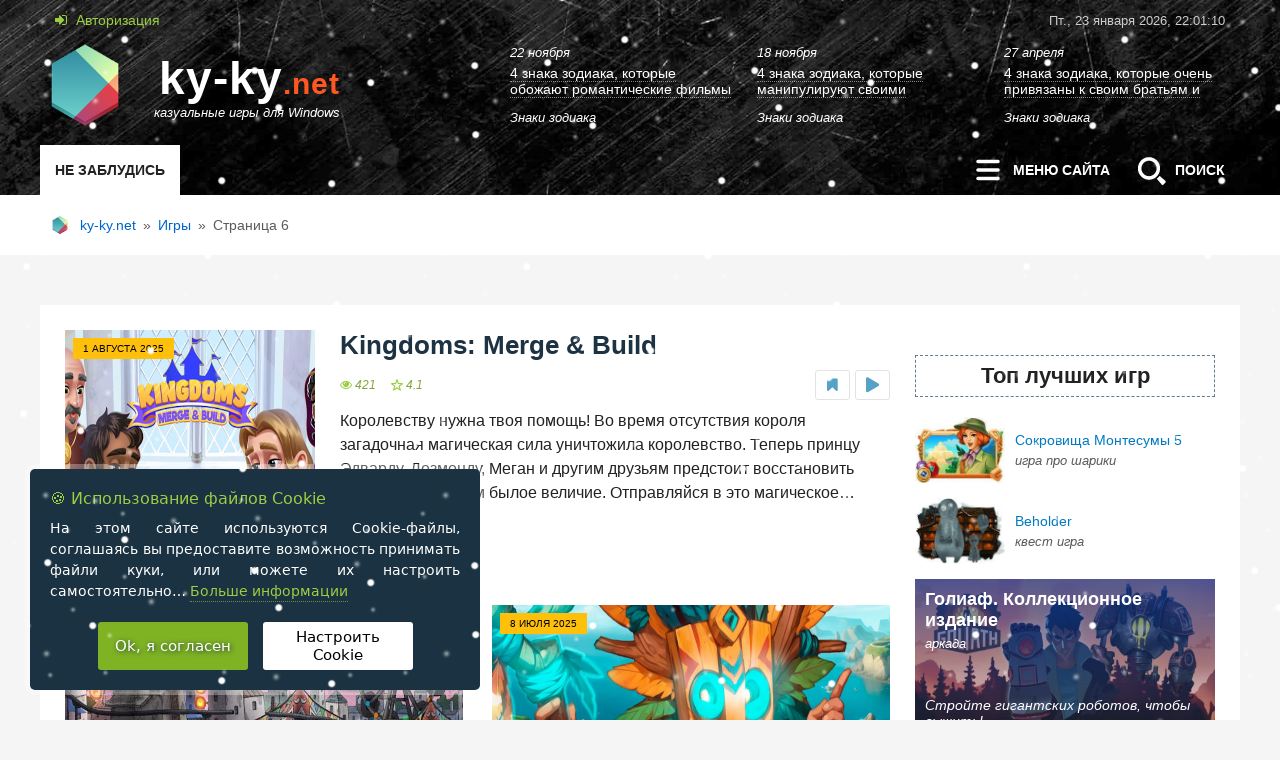

--- FILE ---
content_type: text/html; charset=utf-8
request_url: https://ky-ky.net/game/page/6/
body_size: 14313
content:
<!DOCTYPE html>
<html lang="ru">
<head>
<title>Cкачать бесплатно мини игры | Новые игры на компьютер » Страница 6</title>
<meta charset="utf-8">
<meta name="description" content="Страница 6… Королевству нужна твоя помощь! Во время отсутствия короля загадочная магическая сила уничтожила королевство. Теперь принцу Эдварду, Дезмонду, Меган и другим друзьям предстоит восстановить земли и вернуть им былое величие. Отправляйся в это магическое приключение и разгадай его тайну. Cherrypick">
<meta name="keywords" content="королевство, Cherrypick, Games, Королевству, нужна, помощь, время, отсутствия, короля, загадочная, магическая, уничтожила, Теперь, принцу, Эдварду, Дезмонду, Меган, другим, друзьям, предстоит">
<meta name="viewport" content="width=device-width, initial-scale=1.0">
<link rel="canonical" href="https://ky-ky.net/game/page/6/">
<link rel="alternate" type="application/rss+xml" title=" RSS" href="https://ky-ky.net/game/rss.xml">
<link rel="preconnect" href="https://ky-ky.net/" fetchpriority="high">
<meta property="twitter:card" content="summary">
<meta property="twitter:title" content="Cкачать бесплатно мини игры | Новые игры на компьютер » Страница 6">
<meta property="twitter:url" content="https://ky-ky.net/game/page/6/">
<meta property="twitter:description" content="Страница 6… Королевству нужна твоя помощь! Во время отсутствия короля загадочная магическая сила уничтожила королевство. Теперь принцу Эдварду, Дезмонду, Меган и другим друзьям предстоит восстановить земли и вернуть им былое величие. Отправляйся в это магическое приключение и разгадай его тайну. Cherrypick">
<meta property="og:type" content="article">
<meta property="og:site_name" content="ky-ky.net">
<meta property="og:title" content="Cкачать бесплатно мини игры | Новые игры на компьютер » Страница 6">
<meta property="og:url" content="https://ky-ky.net/game/page/6/">
<meta property="og:description" content="Страница 6… Королевству нужна твоя помощь! Во время отсутствия короля загадочная магическая сила уничтожила королевство. Теперь принцу Эдварду, Дезмонду, Меган и другим друзьям предстоит восстановить земли и вернуть им былое величие. Отправляйся в это магическое приключение и разгадай его тайну. Cherrypick"> 
<link rel="preload" href="/templates/it-evo/fonts/fontello.woff2?4949363" as="font" crossorigin="anonymous">
<link rel="stylesheet" href="/templates/it-evo/style/reset-settings.css?v=fe5f3">
<link rel="stylesheet" href="/templates/it-evo/style/styles.css?v=fe5f3">
<link rel="stylesheet" href="/templates/it-evo/style/engine.css?v=fe5f3">
<link rel="shortcut icon" href="/favicon.png">    
</head>
<body>     
<header class="header">
		<div class="headus-box">
            <aside class="headus-tops">
				<button type="button" class="show-login icon-login"> Авторизация</button>                			  
                <div id="js-tops-time"></div>
			</aside>
			<div class="headus-logo-box" data-href="/" title="Новая игра каждый день! На главную..."><strong>ky-ky<span>.net</span></strong><em>казуальные игры для Windows</em></div>			
			<aside class="headus-custom-box">
				<div class="ct-item">
	<time class="ct-date" datetime="2023-11-22">22 ноября</time>
	<a class="ct-text" href="https://ky-ky.net/2749-znaki-zodiaka-kotorye-mechtajut-o-ljubvi-kak-v-kino.html">
		<div class="ct-title"><span>4 знака зодиака, которые обожают романтические фильмы и</span></div>		
                <div class="ct-link">Знаки зодиака</div>
	</a>
</div><div class="ct-item">
	<time class="ct-date" datetime="2023-11-18">18 ноября</time>
	<a class="ct-text" href="https://ky-ky.net/2745-znaki-zodiaka-kotorye-manipulirujut-ljubimymi.html">
		<div class="ct-title"><span>4 знака зодиака, которые манипулируют своими партнерами,</span></div>		
                <div class="ct-link">Знаки зодиака</div>
	</a>
</div><div class="ct-item">
	<time class="ct-date" datetime="2023-04-27">27 апреля</time>
	<a class="ct-text" href="https://ky-ky.net/2616-otnoshenija-mezhdu-bratjami-sestrami.html">
		<div class="ct-title"><span>4 знака зодиака, которые очень привязаны к своим братьям и</span></div>		
                <div class="ct-link">Знаки зодиака</div>
	</a>
</div>
			</aside>
                                              
<div class="headus-menu">
    <strong id="headus-label">Не заблудись</strong>
    
    <button type="button" class="js-menu menu-open-btn">
        <svg class="ham3" viewBox="0 0 100 100" width="50" height="50" aria-hidden="true">
         <path class="top" d="m 30,33 h 40 c 3.722839,0 7.5,3.126468 7.5,8.578427 0,5.451959 -2.727029,8.421573 -7.5,8.421573 h -20" />
          <path class="middle" d="m 30,50 h 40" />
          <path class="bottom" d="m 70,67 h -40 c 0,0 -7.5,-0.802118 -7.5,-8.365747 0,-7.563629 7.5,-8.634253 7.5,-8.634253 h 20" />
        </svg>
        <span class="off-screen">Открыть</span> меню сайта</button>
    
    <button type="button" class="search-open-btn">
        <svg width="50" height="50" viewBox="0 0 50 50" fill="none" aria-hidden="true">
            <path d="M12.8987 23.4409c0 6.2487 4.9643 11.3064 11.0966 11.3064 6.1234 0 11.0952-5.0577 11.0952-11.3064s-4.9718-11.3143-11.0952-11.3143c-6.1323 0-11.0966 5.0656-11.0966 11.3143zm3.5163 0c0-4.2713 3.3888-7.7274 7.581-7.7274 4.1839 0 7.5797 3.4568 7.5797 7.7274 0 4.2713-3.3958 7.7281-7.5797 7.7281-4.1922 0-7.581-3.4576-7.581-7.7281zm15.3925 10.3749 4.7721 5.5786c.7685.7872 1.2642.7936 2.0453 0l1.5322-1.558c.7532-.7723.7999-1.2702 0-2.0868l-5.4968-4.8399-2.8528 2.9061z" fill="#fff"/></svg>
        Поиск</button>
   
</div>            
		</div>    
	</header>
	<!-- end headus-wrap -->    
	<div aria-labelledby="headus-label" class="custom-wrap">
		<div class="custom-box">
			
			<div class="speedbar"><span>
	<a href="https://ky-ky.net/">ky-ky.net</a>&#8194;&#187;&#8194;<a href="https://ky-ky.net/game/">Игры</a>&#8194;&#187;&#8194;Страница 6
</span></div>
		</div>
	</div>
	
	<div class="contentus-box">		
		<main class="contentus-left">            
			           
            
            
      <article aria-labelledby="title-3135" class="shortikus">
	<div class="s-img" data-href="https://ky-ky.net/3135-kingdoms-merge-build.html">
		<img loading="lazy" decoding="async" width="840" height="400" src="/uploads/posts/2025-08/kingdoms-merge-build-poster.jpg" alt="Kingdoms: Merge &amp; Build" title="Kingdoms: Merge & Build">
		<time datetime="2025-08-01 23:03">1 августа 2025</time>
      <p>бизнес игра</p>       
	</div>
	<div class="s-text">
        <h2 id="title-3135">
		   <a class="s-title" href="https://ky-ky.net/3135-kingdoms-merge-build.html" title="Kingdoms: Merge & Build">Kingdoms: Merge &amp; Build</a>
         </h2>   
		<div data-nosnippet class="s-info"><!--noindex-->
                  <span class="icon-eye"> 421</span>
        
                  <span class="icon-star-empty-2"> 4.1</span><!--/noindex-->
                   
         
         <button type="button" class="show-favorites" title="Добавить в свои закладки на сайте"><i class="icon-bookmark"></i></button> 
<button type="button" title="Трейлер игры &rarr; Kingdoms: Merge & Build" data-source="RJbNfIN9Q8M"><i class="icon-play-solid"></i></button>           
		</div>
		<p>Королевству нужна твоя помощь! Во время отсутствия короля загадочная магическая сила уничтожила королевство. Теперь принцу Эдварду, Дезмонду, Меган и другим друзьям предстоит восстановить земли и вернуть им былое величие. Отправляйся в это магическое приключение и разгадай его тайну.</p>
        <a href="https://ky-ky.net/3135-kingdoms-merge-build.html#download">Скачать игру ...</a>		  
	</div> 
</article><article aria-labelledby="title-3133" class="shortikus shortikus2">
	<div class="s-img" data-href="https://ky-ky.net/3133-woolly-boy-and-the-circus.html">
		<img loading="lazy" decoding="async" width="840" height="400" src="/uploads/posts/2025-07/woolly-boy-and-the-circus-poster.jpg" alt="Woolly Boy and the Circus" title="Woolly Boy and the Circus">
		<time datetime="2025-07-09 22:46">9 июля 2025</time>
      <p>квест игра</p>       
	</div>
	<div class="s-text">
        <h2 id="title-3133">
		   <a class="s-title" href="https://ky-ky.net/3133-woolly-boy-and-the-circus.html" title="Woolly Boy and the Circus">Woolly Boy and the Circus</a>
         </h2>   
		<div data-nosnippet class="s-info"><!--noindex-->
                  <span class="icon-eye"> 509</span>
        
                  <span class="icon-star-empty-2"> 4.5</span><!--/noindex-->
                   
         
         <button type="button" class="show-favorites" title="Добавить в свои закладки на сайте"><i class="icon-bookmark"></i></button> 
           
		</div>
		<p>«Wolly boy and the Circus» – это головоломка в стиле ручной росписи. Игра рассказывает о главном герое, нашем весельчаке, который застрял в «Большом ананасовом цирке» и ищет выход.</p>
        <a href="https://ky-ky.net/3133-woolly-boy-and-the-circus.html#download">Скачать игру ...</a>		  
	</div> 
</article><article aria-labelledby="title-3131" class="shortikus shortikus2 shortikus3">
	<div class="s-img" data-href="https://ky-ky.net/3131-frenzy-islands.html">
		<img loading="lazy" decoding="async" width="840" height="400" src="/uploads/posts/2025-07/frenzy-islands-poster.jpg" alt="Frenzy Islands. Collector&#039;s Edition" title="Frenzy Islands">
		<time datetime="2025-07-08 21:34">8 июля 2025</time>
      <p>бизнес игра</p>       
	</div>
	<div class="s-text">
        <h2 id="title-3131">
		   <a class="s-title" href="https://ky-ky.net/3131-frenzy-islands.html" title="Frenzy Islands">Frenzy Islands. Collector&#039;s Edition</a>
         </h2>   
		<div data-nosnippet class="s-info"><!--noindex-->
                  <span class="icon-eye"> 575</span>
        
                  <span class="icon-star-empty-2"> 4.3</span><!--/noindex-->
                   
         
         <button type="button" class="show-favorites" title="Добавить в свои закладки на сайте"><i class="icon-bookmark"></i></button> 
           
		</div>
		<p>Круизный лайнер пошёл ко дну – как всегда, отпуск удался! Пятеро героев – Брандт, Чжэ Кай, Базиль, Дафни и Найла – каким-то чудом выжили и теперь болтаются на островах Лаау Лука. Игрок вместе с верными друзьями Рико и Кипу должен помочь этим бедолагам не сгореть на солнце и не подружиться с акулами.</p>
        <a href="https://ky-ky.net/3131-frenzy-islands.html#download">Скачать игру ...</a>		  
	</div> 
</article><article aria-labelledby="title-3129" class="shortikus">
	<div class="s-img" data-href="https://ky-ky.net/3129-hidden-winter-things.html">
		<img loading="lazy" decoding="async" width="840" height="400" src="/uploads/posts/2025-07/hidden-winter-things-poster.jpg" alt="Hidden Winter Things" title="Hidden Winter Things">
		<time datetime="2025-07-07 21:33">7 июля 2025</time>
      <p>поиск предметов</p>       
	</div>
	<div class="s-text">
        <h2 id="title-3129">
		   <a class="s-title" href="https://ky-ky.net/3129-hidden-winter-things.html" title="Hidden Winter Things">Hidden Winter Things</a>
         </h2>   
		<div data-nosnippet class="s-info"><!--noindex-->
                  <span class="icon-eye"> 363</span>
        <span class="icon-chat-empty"> 1</span>
                  <span class="icon-star-empty-2"> 3.9</span><!--/noindex-->
                   
         
         <button type="button" class="show-favorites" title="Добавить в свои закладки на сайте"><i class="icon-bookmark"></i></button> 
           
		</div>
		<p>Погрузитесь в нашу зимнюю сказку – мир людей-котов, где можно найти спрятавшихся эльфов, наслаждающихся весельем, зимние сладости и другие атрибуты зимы в очаровательных снежных пейзажах. Исследуйте уютный зимний лес на окраине города и дом с мастерской Санты.</p>
        <a href="https://ky-ky.net/3129-hidden-winter-things.html#download">Скачать игру ...</a>		  
	</div> 
</article><article aria-labelledby="title-3128" class="shortikus">
	<div class="s-img" data-href="https://ky-ky.net/3128-legendy-4-vremja-prishlo.html">
		<img loading="lazy" decoding="async" width="840" height="400" src="/uploads/posts/2025-07/legendy-4-vremja-prishlo-poster.jpg" alt="Легенды 4: Время пришло" title="Легенды 4: Время пришло">
		<time datetime="2025-07-06 11:42">6 июля 2025</time>
      <p>поиск предметов</p>       
	</div>
	<div class="s-text">
        <h2 id="title-3128">
		   <a class="s-title" href="https://ky-ky.net/3128-legendy-4-vremja-prishlo.html" title="Легенды 4: Время пришло">Легенды 4: Время пришло</a>
         </h2>   
		<div data-nosnippet class="s-info"><!--noindex-->
                  <span class="icon-eye"> 2 864</span>
        <span class="icon-chat-empty"> 3</span>
                  <span class="icon-star-empty-2"> 4.3</span><!--/noindex-->
                   
         
         <button type="button" class="show-favorites" title="Добавить в свои закладки на сайте"><i class="icon-bookmark"></i></button> 
           
		</div>
		<p>Том получил недобрые вести: его сестра Нелли похищена неизвестными. Произошло это сразу после того, как в газетах появилась новость об открытиях, сделанных девушкой. Она расшифровала предсказания Майя о конце света и стала жертвой таинственных похитителей. Отправляйтесь вместе с Томом на ее поиски. Вам поможет волшебное кольцо, которое позволит с легкостью перемещаться во времени и пространстве.</p>
        <a href="https://ky-ky.net/3128-legendy-4-vremja-prishlo.html#download">Скачать игру ...</a>		  
	</div> 
</article><article aria-labelledby="title-3126" class="shortikus shortikus2">
	<div class="s-img" data-href="https://ky-ky.net/3126-prokljatyj-dom.html">
		<img loading="lazy" decoding="async" width="840" height="400" src="/uploads/posts/2025-07/prokljatyj-dom-poster.jpg" alt="Проклятый дом" title="Проклятый дом">
		<time datetime="2025-07-04 21:04">4 июля 2025</time>
      <p>игра про шарики</p>       
	</div>
	<div class="s-text">
        <h2 id="title-3126">
		   <a class="s-title" href="https://ky-ky.net/3126-prokljatyj-dom.html" title="Проклятый дом">Проклятый дом</a>
         </h2>   
		<div data-nosnippet class="s-info"><!--noindex-->
                  <span class="icon-eye"> 2 832</span>
        <span class="icon-chat-empty"> 1</span>
                  <span class="icon-star-empty-2"> 3.5</span><!--/noindex-->
                   
         
         <button type="button" class="show-favorites" title="Добавить в свои закладки на сайте"><i class="icon-bookmark"></i></button> 
           
		</div>
		<p>В этой логической игре вам придется раздобыть десять могущественных амулетов, чтобы освободить заколдованный дом от злобных призраков. Разгадывайте головоломки, собирайте комбинации из трех и более одинаковых элементов, чтобы справиться с этой задачей! Помните, что за удачные комбинации фишек вам достаются магические бонусы, с помощью которых можно кардинально изменить ситуацию на игровом поле.</p>
        <a href="https://ky-ky.net/3126-prokljatyj-dom.html#download">Скачать игру ...</a>		  
	</div> 
</article><article aria-labelledby="title-3125" class="shortikus shortikus2 shortikus3">
	<div class="s-img" data-href="https://ky-ky.net/3125-drevnij-rim-2.html">
		<img loading="lazy" decoding="async" width="840" height="400" src="/uploads/posts/2025-06/drevnij-rim-2-poster.jpg" alt="Древний Рим 2" title="Древний Рим 2">
		<time datetime="2025-06-04 19:44">4 июня 2025</time>
      <p>бизнес игра</p>       
	</div>
	<div class="s-text">
        <h2 id="title-3125">
		   <a class="s-title" href="https://ky-ky.net/3125-drevnij-rim-2.html" title="Древний Рим 2">Древний Рим 2</a>
         </h2>   
		<div data-nosnippet class="s-info"><!--noindex-->
                  <span class="icon-eye"> 4 046</span>
        <span class="icon-chat-empty"> 2</span>
                  <span class="icon-star-empty-2"> 3.9</span><!--/noindex-->
                   
         
         <button type="button" class="show-favorites" title="Добавить в свои закладки на сайте"><i class="icon-bookmark"></i></button> 
<button type="button" title="Трейлер игры &rarr; Древний Рим 2" data-source="zQkCaWn3I6s"><i class="icon-play-solid"></i></button>           
		</div>
		<p>В ваших руках – процветание и величие Древнего Рима. Внесите свой вклад в развитие величайшей цивилизации! Для начала постройте тридцать городов в запланированных местах. Создавайте жилища и колодцы, фермы и склады, рынки и торговые дома. Прокладывайте удобные дороги и производите самые разнообразные товары. Сумейте наладить систему налогообложения и выгодно вести торговые дела. Станьте блистательным римским правителем, и вас ждет награда!</p>
        <a href="https://ky-ky.net/3125-drevnij-rim-2.html#download">Скачать игру ...</a>		  
	</div> 
</article><article aria-labelledby="title-3124" class="shortikus">
	<div class="s-img" data-href="https://ky-ky.net/3124-korolevstvo-fej-2.html">
		<img loading="lazy" decoding="async" width="840" height="400" src="/uploads/posts/2025-06/korolevstvo-fej-2-poster.jpg" alt="Королевство фей 2" title="Королевство фей 2">
		<time datetime="2025-06-03 21:38">3 июня 2025</time>
      <p>логическая игра</p>       
	</div>
	<div class="s-text">
        <h2 id="title-3124">
		   <a class="s-title" href="https://ky-ky.net/3124-korolevstvo-fej-2.html" title="Королевство фей 2">Королевство фей 2</a>
         </h2>   
		<div data-nosnippet class="s-info"><!--noindex-->
                  <span class="icon-eye"> 2 511</span>
        
                  <span class="icon-star-empty-2"> 3.6</span><!--/noindex-->
                   
         
         <button type="button" class="show-favorites" title="Добавить в свои закладки на сайте"><i class="icon-bookmark"></i></button> 
           
		</div>
		<p>Яркая головоломная стрелялка, которая перенесет вас в волшебную страну. Таинственный злоумышленник разрушил город фей, а его чудесные обитатели оказались под завалами. Вместе с юной волшебницей вы отправитесь спасать дивный народец и восстанавливать разрушенные здания. Красочная живая графика и чудная музыка погрузят вас в атмосферу волшебства и магии. Не стоит терять времени, крошечные эльфы и феи уже ждут вас!</p>
        <a href="https://ky-ky.net/3124-korolevstvo-fej-2.html#download">Скачать игру ...</a>		  
	</div> 
</article><article aria-labelledby="title-3123" class="shortikus">
	<div class="s-img" data-href="https://ky-ky.net/3123-bedovaja-dzhejn.html">
		<img loading="lazy" decoding="async" width="840" height="400" src="/uploads/posts/2025-06/bedovaja-dzhejn-poster.jpg" alt="Бедовая Джейн" title="Бедовая Джейн">
		<time datetime="2025-06-02 20:32">2 июня 2025</time>
      <p>игра про шарики</p>       
	</div>
	<div class="s-text">
        <h2 id="title-3123">
		   <a class="s-title" href="https://ky-ky.net/3123-bedovaja-dzhejn.html" title="Бедовая Джейн">Бедовая Джейн</a>
         </h2>   
		<div data-nosnippet class="s-info"><!--noindex-->
                  <span class="icon-eye"> 5 936</span>
        
                  <span class="icon-star-empty-2"> 4.2</span><!--/noindex-->
                   
         
         <button type="button" class="show-favorites" title="Добавить в свои закладки на сайте"><i class="icon-bookmark"></i></button> 
           
		</div>
		<p>Скитаясь по прериям, Джейн оказалась на Диком Западе, где исполняются любые желания. Помогите девушке добыть руду из золотоносной реки, чтобы свести концы с концами. А когда Джейн будет сыта и согрета, начните строить город на месте заброшенной деревни. Выкопайте карьер и добудьте как можно больше золота. Возведите дома и магазины, наметьте планы вокзала и ратуши, а затем расслабьтесь и наблюдайте за городской жизнью из собственного магазинчика!</p>
        <a href="https://ky-ky.net/3123-bedovaja-dzhejn.html#download">Скачать игру ...</a>		  
	</div> 
</article><article aria-labelledby="title-3121" class="shortikus shortikus2">
	<div class="s-img" data-href="https://ky-ky.net/3121-sokrovischa-ost-indskoj-kompanii.html">
		<img loading="lazy" decoding="async" width="840" height="400" src="/uploads/posts/2025-06/sokrovischa-ost-indskoj-kompanii-poster.jpg" alt="Сокровища Ост-Индской компании" title="Сокровища Ост-Индской компании">
		<time datetime="2025-06-01 12:16">1 июня 2025</time>
      <p>игра про шарики</p>       
	</div>
	<div class="s-text">
        <h2 id="title-3121">
		   <a class="s-title" href="https://ky-ky.net/3121-sokrovischa-ost-indskoj-kompanii.html" title="Сокровища Ост-Индской компании">Сокровища Ост-Индской компании</a>
         </h2>   
		<div data-nosnippet class="s-info"><!--noindex-->
                  <span class="icon-eye"> 3 735</span>
        
                  <span class="icon-star-empty-2"> 4.1</span><!--/noindex-->
                   
         
         <button type="button" class="show-favorites" title="Добавить в свои закладки на сайте"><i class="icon-bookmark"></i></button> 
           
		</div>
		<p>Помогите топографу Ост-Индской компании составить карту гор Нилгири, отыскать сокровища и обрести настоящую любовь! Для этого находите на игровом поле цепочки одинаковых плиток и постарайтесь выполнить все задания за отведенное время. Вас ждут более 100 уровней головоломки, бонусная игра и красивая история, в которой найдется место настоящим чувствам, предательству и приключениям.</p>
        <a href="https://ky-ky.net/3121-sokrovischa-ost-indskoj-kompanii.html#download">Скачать игру ...</a>		  
	</div> 
</article><article aria-labelledby="title-3119" class="shortikus shortikus2 shortikus3">
	<div class="s-img" data-href="https://ky-ky.net/3119-amazing-viking-gardens-of-glory.html">
		<img loading="lazy" decoding="async" width="840" height="400" src="/uploads/posts/2025-06/amazing-viking-gardens-of-glory-poster.jpg" alt="Amazing Viking: Gardens of Glory. Коллекционное издание" title="Amazing Viking: Gardens of Glory">
		<time datetime="2025-05-26 22:25">26 мая 2025</time>
      <p>бизнес игра</p>       
	</div>
	<div class="s-text">
        <h2 id="title-3119">
		   <a class="s-title" href="https://ky-ky.net/3119-amazing-viking-gardens-of-glory.html" title="Amazing Viking: Gardens of Glory">Amazing Viking: Gardens of Glory. Коллекционное издание</a>
         </h2>   
		<div data-nosnippet class="s-info"><!--noindex-->
                  <span class="icon-eye"> 694</span>
        
                  <span class="icon-star-empty-2"> 4.1</span><!--/noindex-->
                   
         
         <button type="button" class="show-favorites" title="Добавить в свои закладки на сайте"><i class="icon-bookmark"></i></button> 
           
		</div>
		<p>Настоящий викинг не просто идет по пути – он прокладывает собственный. В то время как другие ищут славы в битвах, вы выбрали другую судьбу: нести красоту в этот мир. Ваше путешествие приведет вас из скромной деревушки на самую высокую горную вершину, где величественный храм Одина должен возвышаться над всеми.</p>
        <a href="https://ky-ky.net/3119-amazing-viking-gardens-of-glory.html#download">Скачать игру ...</a>		  
	</div> 
</article><article aria-labelledby="title-3117" class="shortikus">
	<div class="s-img" data-href="https://ky-ky.net/3117-hidden-cats-spring-festival.html">
		<img loading="lazy" decoding="async" width="840" height="400" src="/uploads/posts/2025-05/hidden-cats-spring-festival-poster.jpg" alt="Hidden Cats – Spring Festival" title="Hidden Cats – Spring Festival">
		<time datetime="2025-05-08 22:26">8 мая 2025</time>
      <p>поиск предметов</p>       
	</div>
	<div class="s-text">
        <h2 id="title-3117">
		   <a class="s-title" href="https://ky-ky.net/3117-hidden-cats-spring-festival.html" title="Hidden Cats – Spring Festival">Hidden Cats – Spring Festival</a>
         </h2>   
		<div data-nosnippet class="s-info"><!--noindex-->
                  <span class="icon-eye"> 370</span>
        <span class="icon-chat-empty"> 1</span>
                  <span class="icon-star-empty-2"> 3.9</span><!--/noindex-->
                   
         
         <button type="button" class="show-favorites" title="Добавить в свои закладки на сайте"><i class="icon-bookmark"></i></button> 
           
		</div>
		<p>Погрузитесь в чарующий мир «Spring Festival» – игры с поиском скрытых объектов, где ваша миссия – найти всех кошек, спрятанных в потрясающих рукописных рисунках. Пусть ваше острое зрение и любопытство направляют вас в этом увлекательном путешествии.</p>
        <a href="https://ky-ky.net/3117-hidden-cats-spring-festival.html#download">Скачать игру ...</a>		  
	</div> 
</article><nav class="page-nav">
	<a href="https://ky-ky.net/game/page/5/">Назад</a> <a href="https://ky-ky.net/game/">1</a> <a href="https://ky-ky.net/game/page/2/">2</a> <a href="https://ky-ky.net/game/page/3/">3</a> <a href="https://ky-ky.net/game/page/4/">4</a> <a href="https://ky-ky.net/game/page/5/">5</a> <span>6</span> <a href="https://ky-ky.net/game/page/7/">7</a> <a href="https://ky-ky.net/game/page/8/">8</a> <a href="https://ky-ky.net/game/page/9/">9</a> <a href="https://ky-ky.net/game/page/10/">10</a> <span class="nav_ext">...</span> <a href="https://ky-ky.net/game/page/125/">125</a> <a href="https://ky-ky.net/game/page/7/">Дальше</a>
</nav>
		</main>
		
		<aside class="contentus-right">
                         
                    <div id="yandex_rtb_R-A-2384637-1" aria-hidden="true"></div>
            
                                  
            
            
            <div class="sidebar-top">
                <b>Топ лучших игр</b>
<a class="top-item" href="https://ky-ky.net/414-sokrovischa-montesumy-5.html">
<div><img loading="lazy" decoding="async" width="190" height="140" src="/uploads/posts/2018-12/1544016630_sokrovischa-montesumy-5-logo.jpg" alt="Сокровища Монтесумы 5"></div>
<div><cite>Сокровища Монтесумы 5</cite><p>игра про шарики</p></div>
</a><a class="top-item" href="https://ky-ky.net/600-beholder.html">
<div><img loading="lazy" decoding="async" width="190" height="140" src="/uploads/posts/2016-11/1480507617_beholder-logo.jpg" alt="Beholder"></div>
<div><cite>Beholder</cite><p>квест игра</p></div>
</a><a class="top-item top-item-2" href="https://ky-ky.net/524-goliaf.html">
<div><img loading="lazy" decoding="async" width="840" height="400" src="/uploads/posts/2016-05/1463645568_goliath-poster.jpg" alt="Голиаф. Коллекционное издание"></div>
<div><cite>Голиаф. Коллекционное издание</cite><p>аркада</p><p>Стройте гигантских роботов, чтобы выжить!</p></div>
</a><a class="top-item top-item-2" href="https://ky-ky.net/465-teorija-kroshechnogo-vzryva.html">
<div><img loading="lazy" decoding="async" width="840" height="400" src="/uploads/posts/2024-02/teorija-kroshechnogo-vzryva-poster.jpg" alt="Теория крошечного взрыва"></div>
<div><cite>Теория крошечного взрыва</cite><p>поиск предметов</p><p>Восстановите крошечную планету!</p></div>
</a><a class="top-item" href="https://ky-ky.net/1361-bratec-krolik.html">
<div><img loading="lazy" decoding="async" width="190" height="140" src="/uploads/posts/2019-11/1572754690_bratec-krolik-logo.jpg" alt="Братец Кролик + Коллекционное издание"></div>
<div><cite>Братец Кролик + Коллекционное издание</cite><p>поиск предметов</p></div>
</a><a class="top-item" href="https://ky-ky.net/2548-alien-shuter-nachalo-vtorzhenija.html">
<div><img loading="lazy" decoding="async" width="190" height="140" src="/uploads/posts/2023-03/alien-shuter-nachalo-vtorzhenija-logo.jpg" alt="Алиен шутер: Начало вторжения"></div>
<div><cite>Алиен шутер: Начало вторжения</cite><p>аркада</p></div>
</a><a class="top-item top-item-2" href="https://ky-ky.net/1506-berega-izobilija.html">
<div><img loading="lazy" decoding="async" width="840" height="400" src="/uploads/posts/2020-10/1601890485_berega-izobilija-poster.jpg" alt="Берега изобилия"></div>
<div><cite>Берега изобилия</cite><p>бизнес игра</p><p>Станьте управляющим заморской колонии!</p></div>
</a><a class="top-item top-item-2" href="https://ky-ky.net/469-veselaja-ferma-rybnyj-den.html">
<div><img loading="lazy" decoding="async" width="840" height="400" src="/uploads/posts/2024-02/veselaja-ferma-rybnyj-den-poster.jpg" alt="Веселая ферма: Рыбный день"></div>
<div><cite>Веселая ферма: Рыбный день</cite><p>бизнес игра</p><p>Разводим осетров и начинаем икорный бизнес!</p></div>
</a><a class="top-item" href="https://ky-ky.net/2556-luntik-propavshie-kraski.html">
<div><img loading="lazy" decoding="async" width="190" height="140" src="/uploads/posts/2023-03/luntik-propavshie-kraski-logo.jpg" alt="Лунтик: Пропавшие краски"></div>
<div><cite>Лунтик: Пропавшие краски</cite><p>игра про шарики</p></div>
</a><a class="top-item" href="https://ky-ky.net/893-zavodnye-istorii-ot-glass-i-inka.html">
<div><img loading="lazy" decoding="async" width="190" height="140" src="/uploads/posts/2020-09/1600430607_zavodnye-istorii-ot-glass-i-inka-logo.jpg" alt="Заводные истории: От Гласс и Инка. Коллекционное издание"></div>
<div><cite>Заводные истории: От Гласс и Инка. Коллекционное издание</cite><p>поиск предметов</p></div>
</a>
            </div>

                        
           
			<div>
				<b>Голосуем</b>
					<script>
<!--
function doVote( event ){

	
	var vote_check = $('#dle-vote input:radio[name=vote_check]:checked').val();
	
	if (typeof vote_check == "undefined" &&  event == "vote") {
		return false;
	}
	
	ShowLoading('');

	$.get(dle_root + "index.php?controller=ajax&mod=vote", { vote_id: "1", vote_action: event, vote_check: vote_check, vote_skin: dle_skin, user_hash: dle_login_hash }, function(data){

		HideLoading('');

		$("#vote-layer").fadeOut(500, function() {
			$(this).html(data);
			$(this).fadeIn(500);
		});

	});
}
//-->
</script><div id='vote-layer'><form method="post" name="vote">
            <fieldset>
                 <legend>Игры каких жанров вы предпочитаете больше всего?</legend>    
			<div id="dle-vote"><div class="vote"><label class="form-check-label"><input id="vote_check0" name="vote_check" type="radio" class="form-check-input" value="0"><span>Поиск предметов</span></label></div><div class="vote"><label class="form-check-label"><input id="vote_check1" name="vote_check" type="radio" class="form-check-input" value="1"><span>Три в ряд</span></label></div><div class="vote"><label class="form-check-label"><input id="vote_check2" name="vote_check" type="radio" class="form-check-input" value="2"><span>Стратегии</span></label></div><div class="vote"><label class="form-check-label"><input id="vote_check3" name="vote_check" type="radio" class="form-check-input" value="3"><span>Тайм-менеджмент</span></label></div><div class="vote"><label class="form-check-label"><input id="vote_check4" name="vote_check" type="radio" class="form-check-input" value="4"><span>Аркадные</span></label></div><div class="vote"><label class="form-check-label"><input id="vote_check5" name="vote_check" type="radio" class="form-check-input" value="5"><span>Карточные </span></label></div><div class="vote"><label class="form-check-label"><input id="vote_check6" name="vote_check" type="radio" class="form-check-input" value="6"><span>Маджонги</span></label></div><div class="vote"><label class="form-check-label"><input id="vote_check7" name="vote_check" type="radio" class="form-check-input" value="7"><span>Квесты</span></label></div><div class="vote"><label class="form-check-label"><input id="vote_check8" name="vote_check" type="radio" class="form-check-input" value="8"><span>Головоломки</span></label></div><div class="vote"><label class="form-check-label"><input id="vote_check9" name="vote_check" type="radio" class="form-check-input" value="9"><span>Арканоиды</span></label></div><div class="vote"><label class="form-check-label"><input id="vote_check10" name="vote_check" type="radio" class="form-check-input" value="10"><span>Другие жанры</span></label></div></div>
			
			
				<input type="hidden" name="vote_action" value="vote">
				<input type="hidden" name="vote_id" id="vote_id" value="1">
			<div class="vote-buts">
				<button class="vvote" type="submit" onclick="doVote('vote'); return false;">Голосовать</button>
				<button class="vall" type="button" onclick="ShowAllVotes(); return false;" title="Другие опросы"><i class="icon-chart-bar"></i></button>
				<button class="vres" type="button" onclick="doVote('results'); return false;" title="Результаты опроса"><i class="icon-chart-pie"></i></button>
			</div>
            </fieldset>    
			</form>
			</div>
			</div>
		
			<div>
				<b>Новые комментарии</b>
					<div class="lcomm" data-href="https://ky-ky.net/2495-avianalet-2.html" title="Комментарий к игре АвиаНалет 2">
<span style="background-image:url(//ky-ky.net/uploads/fotos/foto_77_1704684125.jpg)"></span>
	<div class="lc-body">
		<div class="lc-author text-white-space">Support</div>
		<div class="lc-text text-break-word">18 января 2026, 06:10, Paper Great написал:   пароль какой от архива ?    Пароль на все архивы kykynet</div>
	</div>
</div><div class="lcomm" data-href="https://ky-ky.net/729-distrust.html" title="Комментарий к игре Distrust">

	<div class="lc-body">
		<div class="lc-author text-white-space">FishMan</div>
		<div class="lc-text text-break-word">Данная игра погружает игрока в атмосферу экзистенциального напряжения, где перманентные ощущения холода и тревоги выступают в качестве доминирующих элементов, формирующих уникальную психологическую среду. Управление командой представляет собой</div>
	</div>
</div><div class="lcomm" data-href="https://ky-ky.net/3236-back-to-bed.html" title="Комментарий к игре Back to Bed">

	<div class="lc-body">
		<div class="lc-author text-white-space">FishMan</div>
		<div class="lc-text text-break-word">Боб, иди спать! Мы помогаем лунатику Бобу добраться до кровати, решая головоломки. Игра за фантастическое существо в мире снов. Первые уровни красивые и простые, с элементами реальности и сновидений. Появляются новые предметы для решения</div>
	</div>
</div><div class="lcomm" data-href="https://ky-ky.net/2495-avianalet-2.html" title="Комментарий к игре АвиаНалет 2">

	<div class="lc-body">
		<div class="lc-author text-white-space">Paper Great</div>
		<div class="lc-text text-break-word">пароль какой от архива ?</div>
	</div>
</div><div class="lcomm" data-href="https://ky-ky.net/3230-sudocats.html" title="Комментарий к игре Sudocats">

	<div class="lc-body">
		<div class="lc-author text-white-space">morkva</div>
		<div class="lc-text text-break-word">Плюсы: + Кошки + За каждым мохнатым спрайтом кроется не менее мохнатая история + Судоку Минусы: - Нет возможности делать заметки - Нет подсветки вертикали-горизонтали - Мелкий баг с одной из подсказок В целом, я скорее рекомендую, нежели нет. Игра</div>
	</div>
</div>
			</div>
			
            <div>
				<b>Игровые теги</b>
				<div class="cloud-tags">
					<span class="clouds_xsmall"><a href="https://ky-ky.net/tags/%D0%B0%D1%80%D0%BA%D0%B0%D0%BD%D0%BE%D0%B8%D0%B4%D1%8B/" title="Найдено публикаций: 22">Арканоиды</a></span> <span class="clouds_small"><a href="https://ky-ky.net/tags/%D0%B1%D0%B5%D0%B3%D0%B0%D0%BB%D0%BA%D0%B8/" title="Найдено публикаций: 152">Бегалки</a></span> <span class="clouds_xsmall"><a href="https://ky-ky.net/tags/%D0%B1%D1%80%D0%BE%D0%B4%D0%B8%D0%BB%D0%BA%D0%B8/" title="Найдено публикаций: 18">Бродилки</a></span> <span class="clouds_xlarge"><a href="https://ky-ky.net/tags/%D0%B3%D0%BE%D0%BB%D0%BE%D0%B2%D0%BE%D0%BB%D0%BE%D0%BC%D0%BA%D0%B8/" title="Найдено публикаций: 320">Головоломки</a></span> <span class="clouds_xsmall"><a href="https://ky-ky.net/tags/%D0%B4%D0%BB%D1%8F%20%D0%B4%D0%B5%D0%B2%D0%BE%D1%87%D0%B5%D0%BA/" title="Найдено публикаций: 21">Для девочек</a></span> <span class="clouds_small"><a href="https://ky-ky.net/tags/%D0%B4%D0%BB%D1%8F%20%D0%B4%D0%B5%D1%82%D0%B5%D0%B9/" title="Найдено публикаций: 101">Для детей</a></span> <span class="clouds_xsmall"><a href="https://ky-ky.net/tags/%D0%BA%D0%B0%D1%80%D1%82%D0%BE%D1%87%D0%BD%D1%8B%D0%B5/" title="Найдено публикаций: 79">Карточные</a></span> <span class="clouds_xsmall"><a href="https://ky-ky.net/tags/%D0%BC%D0%B0%D0%B4%D0%B6%D0%BE%D0%BD%D0%B3%D0%B8/" title="Найдено публикаций: 20">Маджонги</a></span> <span class="clouds_xsmall"><a href="https://ky-ky.net/tags/%D0%BD%D0%B0%D1%81%D1%82%D0%BE%D0%BB%D1%8C%D0%BD%D1%8B%D0%B5/" title="Найдено публикаций: 72">Настольные</a></span> <span class="clouds_large"><a href="https://ky-ky.net/tags/%D0%BF%D1%80%D0%B8%D0%BA%D0%BB%D1%8E%D1%87%D0%B5%D0%BD%D0%B8%D1%8F/" title="Найдено публикаций: 253">Приключения</a></span> <span class="clouds_xsmall"><a href="https://ky-ky.net/tags/%D0%BF%D1%80%D0%BE%20%D0%B6%D0%B8%D0%B2%D0%BE%D1%82%D0%BD%D1%8B%D1%85/" title="Найдено публикаций: 49">Про животных</a></span> <span class="clouds_small"><a href="https://ky-ky.net/tags/%D0%BF%D1%80%D0%BE%20%D0%BB%D1%8E%D0%B4%D0%B5%D0%B9/" title="Найдено публикаций: 154">Про людей</a></span> <span class="clouds_small"><a href="https://ky-ky.net/tags/%D1%81%D1%82%D1%80%D0%B0%D1%82%D0%B5%D0%B3%D0%B8%D0%B8/" title="Найдено публикаций: 121">Стратегии</a></span> <span class="clouds_xsmall"><a href="https://ky-ky.net/tags/%D1%81%D1%82%D1%80%D0%B5%D0%BB%D1%8F%D0%BB%D0%BA%D0%B8/" title="Найдено публикаций: 71">Стрелялки</a></span><div class="tags_more"><a href="https://ky-ky.net/tags/">Показать все теги</a></div>
				</div>
			</div>
		</aside> 
		<!-- end contentus-right -->        
	</div>       
	<!-- end contentus-box -->
     
                
	
	
	<footer class="footer">
		<div class="footerus-box">
			<p><span data-href="/rules.html">Общие правила на сайте</span>&emsp;&emsp;<span data-href="/index.php?do=feedback">Обратная связь</span></p>
			<p>
Использование материалов допускается только при соблюдении правил перепечатки и при наличии ссылки на данный ресурс. Новости, аналитика, прогнозы и другие материалы, представленные на сайте, не являются офертой или рекомендацией к покупке или продаже каких-либо активов. Все права защищены &copy; 2015-2026
           </p>
			  <div>
<a href="https://metrika.yandex.ru/stat/?id=36154910&amp;from=informer"
target="_blank" rel="nofollow"><img src="https://informer.yandex.ru/informer/36154910/3_1_FFFFFFFF_FFFFFFFF_0_pageviews"
style="width:88px; height:31px; border:0;" alt="Яндекс.Метрика" title="Яндекс.Метрика: данные за сегодня (просмотры, визиты и уникальные посетители)" class="ym-advanced-informer" data-cid="36154910" data-lang="ru"></a>
			  </div>
		</div>
	</footer>   
<!-- end footerus-wrap -->
      
 <dialog class="menu-panel" aria-labelledby="menu-title">
     <h3 id="menu-title">Меню сайта</h3>
      <nav><ul>
                
  <li><a href="/" data-count="12">Главная страница</a></li>          
                      <li><a href="/game/" data-count="1493">Мини-игры</a></li>
<li><a href="/game/poisk_predmetov/" data-count="591">Поиск предметов</a></li>
                      <li><a href="/game/shariki/" data-count="117">Игры про шарики</a></li>
                      <li><a href="/game/biznes/" data-count="348">Бизнес игры</a></li>
                      <li><a href="/game/logicheskie/" data-count="242">Логические игры</a></li>
                      <li><a href="/game/arkady/" data-count="147">Аркады</a></li>
                      <li><a href="/game/kvesty/" data-count="48">Квесты</a></li>
                      <li><a href="/game/besplatnye_igry/" data-count="254">Бесплатные игры Атарата</a></li>
                      <li><a href="/en/" hreflang="en" data-count="783">Games in English</a></li> 
     
                      <li><a href="/nepoznannoe/" data-count="183">Непознанное</a></li>
 
       </ul></nav>
     <button type="button" class="js-menu menu-close-btn" autofocus><span class="off-screen">Закрыть</span></button>
</dialog>   
    
   
  <dialog class="search-panel" aria-labelledby="search-title">       
       <h3 id="search-title">Поиск по сайту</h3>
        <form role="search" class="search-form" method="get" action="/index.php">	             
                      <input type="hidden" name="do" value="search">
	                    <input type="hidden" name="subaction" value="search">
	                    <input id="story" name="story" type="search" autocomplete="off"  placeholder="Введите слово для поиска ...">   
                      <button type="submit"><span>Найти</span></button>              
             </form>
        <button type="button" class="search-close-btn"><span class="off-screen">Закрыть</span></button>
  </dialog>


<div class="login-box" title="Авторизация"> 
<form method="post">
<ul class="login-form">
	<li><label for="login_name">Введите свой логин ...</label>
	<input class="log-input" type="text" name="login_name" id="login_name" autocomplete="username" required placeholder="Ваш логин ..."></li>
	<li><label for="login_password">Введите свой пароль ...</label> <a href="/index.php?do=lostpassword">Забыли пароль?</a>
	<input class="log-input" type="password" name="login_password" id="login_password" autocomplete="current-password" required placeholder="Ваш пароль ..."></li>
</ul> 
<div class="log-check"><input type="checkbox" name="login_not_save" id="login_not_save" value="1">
	<label for="login_not_save">Чужой компьютер</label> 
	<button type="submit">Войти на сайт</button>
	<input name="login" type="hidden" id="login" value="submit">
</div>
    <a class="log-register" href="/index.php?do=register">Регистрация</a>    
</form>
</div>
  

<script src="/public/js/jquery.js?v=fe5f3"></script>
<script src="/public/js/jqueryui.js?v=fe5f3" defer></script>
<script src="/public/js/dle_js.js?v=fe5f3" defer></script>
<script type="application/ld+json">{"@context":"https://schema.org","@graph":[{"@type":"BreadcrumbList","@context":"https://schema.org/","itemListElement":[{"@type":"ListItem","position":1,"item":{"@id":"https://ky-ky.net/","name":"ky-ky.net"}},{"@type":"ListItem","position":2,"item":{"@id":"https://ky-ky.net/game/","name":"Игры"}},{"@type":"ListItem","position":3,"item":{"@id":"https://ky-ky.net/game/page/6/","name":"Страница 6"}}]}]}</script>
<script src="/templates/it-evo/js/libs.js?v=fe5f3" defer></script>
<script src="/templates/it-evo/js/ihavecookies.js?v=fe5f3" defer></script>    
<script src="/templates/it-evo/js/guests.js?v=fe5f3" defer></script>
      <!-- Yandex.RTB -->
<script>window.yaContextCb=window.yaContextCb||[]</script>
<script src="https://yandex.ru/ads/system/context.js" defer></script>
<script>
<!--
var dle_root       = '/';
var dle_admin      = '';
var dle_login_hash = 'dbbf1995d4622616fc26c363905c6f8f1bb8e53f';
var dle_group      = 5;
var dle_skin       = 'it-evo';
var dle_wysiwyg    = 1;
var dle_min_search = '4';
var dle_act_lang   = ["Подтвердить", "Отмена", "Вставить", "Отмена", "Сохранить", "Удалить", "Загрузка. Пожалуйста, подождите...", "Скопировать", "Скопировано!"];
var menu_short     = 'Быстрое редактирование';
var menu_full      = 'Полное редактирование';
var menu_profile   = 'Просмотр профиля';
var menu_send      = 'Отправить сообщение';
var menu_uedit     = 'Админцентр';
var dle_info       = 'Информация';
var dle_confirm    = 'Подтверждение';
var dle_prompt     = 'Ввод информации';
var dle_req_field  = ["Заполните поле с именем", "Заполните поле с сообщением", "Заполните поле с темой сообщения"];
var dle_del_agree  = 'Вы действительно хотите удалить? Данное действие невозможно будет отменить';
var dle_spam_agree = 'Вы действительно хотите отметить пользователя как спамера? Это приведёт к удалению всех его комментариев';
var dle_c_title    = 'Отправка жалобы';
var dle_complaint  = 'Укажите текст Вашей жалобы для администрации:';
var dle_mail       = 'Ваш e-mail:';
var dle_big_text   = 'Выделен слишком большой участок текста.';
var dle_orfo_title = 'Укажите комментарий для администрации к найденной ошибке на странице:';
var dle_p_send     = 'Отправить';
var dle_p_send_ok  = 'Уведомление успешно отправлено';
var dle_save_ok    = 'Изменения успешно сохранены. Обновить страницу?';
var dle_reply_title= 'Ответ на комментарий';
var dle_tree_comm  = '0';
var dle_del_news   = 'Удалить статью';
var dle_sub_agree  = 'Вы действительно хотите подписаться на комментарии к данной публикации?';
var dle_unsub_agree  = 'Вы действительно хотите отписаться от комментариев к данной публикации?';
var dle_captcha_type  = '0';
var dle_share_interesting  = ["Поделиться ссылкой на выделенный текст", "Twitter", "Facebook", "Вконтакте", "Прямая ссылка:", "Нажмите правой клавишей мыши и выберите «Копировать ссылку»"];
var DLEPlayerLang     = {prev: 'Предыдущий',next: 'Следующий',play: 'Воспроизвести',pause: 'Пауза',mute: 'Выключить звук', unmute: 'Включить звук', settings: 'Настройки', enterFullscreen: 'На полный экран', exitFullscreen: 'Выключить полноэкранный режим', speed: 'Скорость', normal: 'Обычная', quality: 'Качество', pip: 'Режим PiP'};
var DLEGalleryLang    = {CLOSE: 'Закрыть (Esc)', NEXT: 'Следующее изображение', PREV: 'Предыдущее изображение', ERROR: 'Внимание! Обнаружена ошибка', IMAGE_ERROR: 'Не удалось загрузить изображение', TOGGLE_AUTOPLAY: 'Просмотр слайдшоу', TOGGLE_SLIDESHOW: 'Просмотр слайдшоу', TOGGLE_FULLSCREEN: 'Полноэкранный режим', TOGGLE_THUMBS: 'Включить / Выключить уменьшенные копии', TOGGLE_FULL: 'Увеличить / Уменьшить', ITERATEZOOM: 'Увеличить / Уменьшить', DOWNLOAD: 'Скачать изображение' };
var DLEGalleryMode    = 0;
var DLELazyMode       = 2;
var allow_dle_delete_news   = false;
var dle_search_delay   = false;
var dle_search_value   = '';
jQuery(function($){
FastSearch();
window.yaContextCb.push(()=>{Ya.Context.AdvManager.render({"blockId": "R-A-2384637-1","renderTo": "yandex_rtb_R-A-2384637-1"})})
});
//-->
</script>     
<script>
<!--
function time(){
var today=new Date();
var day_of_week=['Вс.','Пн.','Вт.','Ср.','Чт.','Пт.','Сб.'];
var month_of_year=['января','февраля','марта','апреля','мая','июня','июля','августа','сентября','октября','ноября','декабря'];
var day_=day_of_week[today.getDay()];
var date_=today.getDate();
var month_=month_of_year[today.getMonth()];
var year_=today.getFullYear();
var hours_=today.getHours();
var min_=today.getMinutes();
var sec_=today.getSeconds();
var zerom=zeros='';
if(min_<10)zerom='0';
if(sec_<10)zeros='0';
document.getElementById('js-tops-time').innerHTML=day_+', '+date_+' '+month_+' '+year_+', '+hours_+':'+zerom+min_+':'+zeros+sec_ ;}
setInterval(time, 1);
//-->    
</script>    
<!-- Yandex.Metrika counter -->
<script>
   (function(m,e,t,r,i,k,a){m[i]=m[i]||function(){(m[i].a=m[i].a||[]).push(arguments)};
   m[i].l=1*new Date();
   for (var j = 0; j < document.scripts.length; j++) {if (document.scripts[j].src === r) { return; }}
   k=e.createElement(t),a=e.getElementsByTagName(t)[0],k.async=1,k.src=r,a.parentNode.insertBefore(k,a)})
   (window, document, "script", "https://mc.yandex.ru/metrika/tag.js", "ym");

   ym(36154910, "init", {
        clickmap:true,
        trackLinks:true,
        accurateTrackBounce:true
   });
</script>
<noscript><div><img src="https://mc.yandex.ru/watch/36154910" style="position:absolute; left:-9999px;" alt=""></div></noscript>
<!-- /Yandex.Metrika counter -->
<div class="snowblock"></div>
</body>
</html>
<!-- DataLife Engine Copyright SoftNews Media Group (https://dle-news.ru) -->


--- FILE ---
content_type: text/css
request_url: https://ky-ky.net/templates/it-evo/style/engine.css?v=fe5f3
body_size: 65849
content:
#dle-pm-preview .bform {display:none;}
/*Font Fontello*/
@font-face {font-family:fontello; font-display:swap;
src:url('../fonts/fontello.eot?4949363');
src:url('../fonts/fontello.eot?4949363#iefix') format('embedded-opentype'),
url('../fonts/fontello.woff2?4949363') format('woff2'),url('../fonts/fontello.woff?4949363') format('woff'),
url('../fonts/fontello.ttf?4949363') format('truetype'),url('../fonts/fontello.svg?4949363#fontello') format('svg');
font-weight:normal; font-style:normal}

[class^=icon-]:before, [class*=" icon-"]:before {display:inline-block; font:normal normal normal 100%/normal fontello;
-webkit-font-smoothing:antialiased; -moz-osx-font-smoothing:grayscale}

.icon-calendar-plus-regular:before {content:'\e205'} 
.icon-chart-bar-solid:before {content:'\e206'} 
.icon-chart-line-solid:before {content:'\e207'}
.icon-list-alt-regular:before {content:'\e208'} 
.icon-play-solid:before {content:'\e209'} 
.icon-marker-solid:before {content:'\e210'} 
.icon-spider-solid:before { content: '\e213'; } 
.icon-theater-masks-solid:before {content:'\e214'} 
.icon-bookmark:before {content:'\e801'} 
.icon-tags:before {content:'\e802'} 
.icon-eye:before {content:'\e803'} 
.icon-pencil:before {content:'\e804'}
.icon-login:before {content:'\e806'} 
.icon-chart-bar:before {content:'\e807'}
.icon-briefcase:before {content:'\e808'} 
.icon-clock:before {content:'\e809'} 
.icon-cog:before {content:'\e80a'}
.icon-left-big:before {content:'\e80b'} 
.icon-right-big:before {content:'\e80c'} 
.icon-print:before {content:'\e80d'} 
.icon-search:before {content:'\e816'} 
.icon-location-1:before {content:'\e817'} 
.icon-right-small:before {content:'\e819'} 
.icon-star-empty-2:before {content:'\e81a'} 
.icon-lightbulb-1:before {content:'\e822'} 
.icon-cancel-2:before {content:'\e823'} 
.icon-twitter:before {content:'\f099'} 
.icon-facebook:before {content:'\f09a'} 
.icon-menu:before {content:'\f0c9'} 
.icon-gplus:before {content:'\f0d5'} 
.icon-chat-empty:before {content:'\f0e6'}
.icon-angle-up:before {content:'\f106'} 
.icon-angle-down:before {content:'\f107'} 
.icon-thumbs-up-alt:before {content:'\f164'} 
.icon-thumbs-down-alt:before {content:'\f165'} 
.icon-apple:before {content:'\f179'} 
.icon-windows:before {content:'\f17a'} 
.icon-android:before {content:'\f17b'} 
.icon-bug:before {content:'\f188'} 
.icon-vkontakte:before {content:'\f189'} 
.icon-at:before {content:'\f1fa'} 
.icon-chart-pie:before {content:'\f200'} 
.icon-odnoklassniki:before {content:'\f263'}

/*focus TinyMCE*/
.tox .tox-edit-area::before {border:2px solid #000!important}

/*AJAX*/
#loading-layer {width:48px; height:48px; padding:50px; border-radius:50%; display:inline-block; position:relative; border:5px solid; z-index:10000!important;
border-color:#ff5722 #ff5722 transparent transparent; animation:rotation 1s linear infinite}
#loading-layer::after,
#loading-layer::before {content:''; position:absolute; left:0; right:0; top:0; bottom:0; margin:auto; border:5px solid; width:40px; height:40px; border-radius:50%;
border-color:transparent transparent #009688 #009688;  animation:rotationBack 0.5s linear infinite; transform-origin:center center}
#loading-layer::before {padding:35px; width:32px; height:32px; border-color:#6ebeff #6ebeff transparent transparent; animation:rotation 1.5s linear infinite} 
@keyframes rotation {0%{transform:rotate(0deg)}100%{transform:rotate(360deg)}} 
@keyframes rotationBack {0%{transform:rotate(0deg)}100%{transform: rotate(-360deg)}}
#loading-layer > svg {display:none}
   
/*QUOTES*/
.scriptcode {background:#f5f5f5; color:#4c6d0f; text-align:left; font-family:'Courier New'}
/*
.title_quote {margin-top:2px; font-weight:700}
.quote {border-left:4px solid #4e8ccc; font-family:Georgia, serif; font-style:italic; color:#000; background:#f5f5f5; padding:10px 15px}
*/
.title_quote {font-style:italic; margin-bottom:5px; margin-left:40px}
.quote {background:#e3f4ff; border:2px solid #6382b1; border-radius:3px; position:relative; padding:10px 15px}
/*
.quote::before, .quote::after {content:''; display:block; position:absolute; left:15px; top:-10px; border:10px solid transparent; border-bottom:10px solid #6382b1; 
border-top:0; width:0; height:0;}
.quote::after {border-bottom:10px solid #d3edfd; top:-7px}
*/
.quote::before, .quote::after {content:''; position:absolute; left:12px; top:-12px; width:25px; height:12px; background:#6382b1; clip-path:polygon(50% 0%, 0% 100%, 100% 100%);}
.quote::after {top:-9px; background:#e3f4ff; clip-path:polygon(50% 0%, 0% 100%, 100% 100%);}
.quote_block.noncontenteditable {padding-bottom:10px}

.title_spoiler a, .title_spoiler a:hover {font-size:16px}
.title_spoiler svg {vertical-align:middle; margin-right:10px}
.title_spoiler {font-weight:400; margin-bottom:20px; box-shadow:inset 0 0 10px 0 rgba(0,0,0,0.1); border:1px solid #d7d7d7; padding:8px 15px}
.text_spoiler {border:1px dashed #607d8B; padding:15px; margin-bottom:20px}
.hide {background:#f0f0f0; color:#000; margin:0 0 1em; padding:5px}
.hide a {text-decoration:underline}
.hide a:hover {text-decoration:none}
.inhide {border:1px solid #d1e3ef; background:#fff; margin-bottom:5px; padding:5px}
/*CALENDAR*/
.calendar {font-size:14px; width:100%; color:#000; background:#fff}
table.calendar {border-collapse:separate; border-spacing:5px}
.calendar td, .calendar th {vertical-align:middle; text-align:center; padding:7px 0}
.calendar td.day, .calendar td.day-active-v, .calendar th.workday {border:1px solid #e9e9e9}
.calendar td.weekday, .calendar td.day-active, .calendar th.weekday {border:1px solid #f78f6e}
.calendar th.workday {color:#626b73}
.calendar th.weekday {color:#ff5722}
.weekday-active-v, .day-active-v, .weekday-active, .day-active {font-weight:700}
.day-active a, .day-active-v a {color:#2e96ca}
.calendar td.day-current {background:#4caf50; border:1px solid #4caf50}
.day-current a, .day-current {color:#fff!important}
th.monthselect {font-weight:400; height:40px}
th.monthselect b {font-weight:400}
th.monthselect center {text-align:right}

/*RATING*/
.rating {width:100px; height:19px}
.unit-rating {width:100%; height:100%; position:relative; background: url("data:image/svg+xml,%3Csvg xmlns='http://www.w3.org/2000/svg' viewBox='0 0 20 19'%3E%3Cpath fill='%23e9e9e9' d='M10 0l2.36 7.28L20 7.25l-6.19 4.47L16.19 19 10 14.48 3.83 19l2.36-7.28L0 7.25l7.66.03z'/%3E%3C/svg%3E") repeat-x}
.unit-rating li {color:transparent; user-select:none; overflow:hidden; text-indent:-9999px}
.unit-rating li span {width:20px; height:19px; z-index:3; position:absolute; cursor:pointer}
.unit-rating li span:hover {background: url("data:image/svg+xml,%3Csvg xmlns='http://www.w3.org/2000/svg' viewBox='0 0 20 19'%3E%3Cpath fill='%23ff9800' d='M10 0l2.36 7.28L20 7.25l-6.19 4.47L16.19 19 10 14.48 3.83 19l2.36-7.28L0 7.25l7.66.03z'/%3E%3C/svg%3E"); z-index:2; left:0}

.unit-rating span.r1-unit {left:0}
.unit-rating span.r1-unit:hover {width:20px}
.unit-rating span.r2-unit {left:20px}
.unit-rating span.r2-unit:hover {width:40px}
.unit-rating span.r3-unit {left:40px}
.unit-rating span.r3-unit:hover {width:60px}
.unit-rating span.r4-unit {left:60px}
.unit-rating span.r4-unit:hover {width:80px}
.unit-rating span.r5-unit {left:80px}
.unit-rating span.r5-unit:hover {width:100px}

.unit-rating li.current-rating {background: url("data:image/svg+xml,%3Csvg xmlns='http://www.w3.org/2000/svg' viewBox='0 0 20 19'%3E%3Cpath fill='%23e7570a' d='M10 0l2.36 7.28L20 7.25l-6.19 4.47L16.19 19 10 14.48 3.83 19l2.36-7.28L0 7.25l7.66.03z'/%3E%3C/svg%3E"); position:absolute; height:19px; display:block; z-index:1}

/*BB Редактор*/
/*.bb-pane {background:linear-gradient(to bottom, #fbfbfb 0%, #eaeaea 100%); border:1px solid #d7d7d7; padding:0 5px 5px}*/
/*.bb-pane .bb-btn + .bb-btn,.bb-pane .bb-btn + .bb-pane,.bb-pane .bb-pane + .bb-btn,.bb-pane .bb-pane + .bb-pane {margin-left:-1px}*/
/*.bb-btn {float:left; padding:4px 10px; margin-top:5px; border:1px solid #d4d4d4; background:linear-gradient(to bottom, #fff 0%, #f0f0f0 100%); cursor:pointer}*/
/*.bb-btn:hover {background:#e6e6e6; background:linear-gradient(to bottom, #fdfdfd 0%, #e0e0e0 100%)}*/
/*.bb-btn:active {background:#f3f3f3; box-shadow:inset 0 0 5px #f3f3f3}*/

/*@font-face {font-family:bb-editor-font;
src:url([data-uri]) format('truetype'),
url([data-uri]) format('woff');
font-weight:400; font-style:normal}*/

/*[class^="bb-btn"], [class*=" bb-btn"] {font-family:bb-editor-font; speak:none; font-weight:400; line-height:1; font-size:12px;*/ 
/*Better Font Rendering*/
/*-webkit-font-smoothing:antialiased; -moz-osx-font-smoothing:grayscale}*/

/*.bb-sel {float:left; padding:2px 2px 0}*/
/*.bb-sel select {font-size:11px}*/
/*.bb-sep {display:inline-block; float:left; width:1px; padding:2px}*/
/*.bb-btn {cursor:pointer}*/

/*#b_font select, #b_size select {padding:0}

#b_b:before {content:'\f032'}
#b_i:before {content:'\f033'}
#b_u:before {content:'\f0cd'}
#b_s:before {content:'\f0cc'}
#b_img:before {content:'\f03e'}
#b_up:before {content:'\e930'}
#b_emo:before {content:'\f118'}
#b_url:before {content:'\f0c1'}
#b_leech:before {content:'\e98d'}
#b_mail:before {content:'\f003'}
#b_video:before {content:'\e913'}
#b_audio:before {content:'\e911'}
#b_hide:before {content:'\e9d1'}
#b_quote:before {content:'\e977'}
#b_code:before {content:'\f121'}
#b_left:before {content:'\f036'}
#b_center:before {content:'\f037'}
#b_right:before {content:'\f038'}
#b_color:before {content:'\e601'}
#b_spoiler:before {content:'\e600'}
#b_fla:before {content:'\ea8d'}
#b_yt:before {content:'\f166'}
#b_tf:before {content:'\ea61'}
#b_list:before {content:'\f0ca'}
#b_ol:before {content:'\f0cb'}
#b_tnl:before {content:'\ea61'}
#b_br:before {content:'\ea68'}
#b_pl:before {content:'\ea72'}
#b_size:before {content:'\f034'}
#b_font:before {content:'\f031'}
#b_header:before {content:'\f1dc'}
#b_sub:before {content:'\f12c'}
#b_sup:before {content:'\f12b'}
#b_justify:before {content:'\f039'}

.bb-pane h1 {font-size:36px; margin:5px 0}
.bb-pane h2 {font-size:30px; margin:5px 0}
.bb-pane h3 {font-size:24px; margin:5px 0}
.bb-pane h4 {font-size:18px; margin:5px 0}
.bb-pane h5 {font-size:14px; margin:5px 0}
.bb-pane h6 {font-size:12px; margin:5px 0}

.bb-pane-dropdown {position:absolute; top:100%; left:0; z-index:1000; display:none; float:left; min-width:180px; font-size:11px; border:1px solid rgba(0,0,0,0.15); border-radius:2px; background:#fff; box-shadow:0 1px 2px #dadada; background-clip:padding-box; max-height:200px; overflow:auto; padding:5px 0; margin:2px 0 0}
.bb-pane-dropdown > li > a {display:block; clear:both; font-weight:400; line-height:1.42857; color:#333; white-space:nowrap; padding:3px 10px}
.bb-pane-dropdown > li > a:hover, .bb-pane-dropdown > li > a:focus {text-decoration:none; color:#262626; background:#f5f5f5}
.bb-pane-dropdown .color-palette div .color-btn {width:17px; height:17px; border:1px solid #fff; cursor:pointer; padding:0; margin:0}
.bb-pane-dropdown .color-palette {padding:0px 5px}

.bb-pane ~ textarea, .f_textarea {margin-top:-1px; border-radius:0 0 3px 3px}
.editorcomm .bb-editor {width:565px}
.editorcomm .bb-editor textarea {height:200px}*/

/*Поля быстрого редактирования публикаций на сайте*/
.ui-dialog .dlepopupnewsedit.ui-dialog-content {padding:0 20px}
.dle-popup-quickedit .ui-dialog-buttonpane {padding:20px}
.quick-edit-textarea {height:200px; min-height:100px; max-height:350px}
/*.f_textarea {min-height:80px; max-height:350px}*/
/*XFIELDS*/
.xfields textarea, .xprofile textarea {height:186px}
.xfields_table td {vertical-align:top}
/*DROP NENU*/
#dropmenudiv {display:none; min-width:140px; width:auto!important; opacity:1!important; background:#fff;
border-radius:3px; border:1px solid rgba(0,0,0,0.1); box-shadow:0 0 7px rgba(0,0,0,0.3); background-clip:padding-box; padding:10px 0}
#dropmenudiv a {color:#333; display:block; white-space:nowrap; padding:5px 20px;}
#dropmenudiv a:hover {background:#309fd8; color:#fff}
/*ATTACHMENT*/
.attach {display:flex; align-items:center; height:40px; background:#f5f5f5; border-radius:3px; overflow:hidden; font-style:italic; margin-bottom:10px}
.attach:last-child {margin-bottom:0}
.attach .download-link, .attach [download] {display:flex; align-items:center; justify-content:center; width:50%; height:40px; font-size:115%; color:#fff!important; text-decoration:none!important; background:#029fd9; text-shadow:0 1px 1px #555}
.attach-info {font-size:13px; margin-left:auto; padding: 0 25px}
.attach i {font-size:130%; margin:0 10px 2px 0}
@media screen and (max-width: 590px) {
.attach .download-link, .attach-info, .attach [download] {display:flex; align-items:center; justify-content:center; width:100%; height:40px}
.attach {flex-direction:column; height:80px}   
}

/*HIGHSLIDE GALLERY*/
.highslide-wrapper, .highslide-outline {background:#fff}
.highslide-image {border:2px solid #fff}
.highslide.highslide-active-anchor img {cursor:default}
.highslide-dimming {background:#000}
.highslide-html {background:#fff}
.highslide-loading {display:block; color:#fff; font-size:9px; font-weight:700; text-decoration:none; border:1px solid #fff; background:#000; padding:3px}
a.highslide-full-expand {background:url("../dleimages/fullexpand.gif") no-repeat; display:block; width:34px; height:34px; margin:0 10px 10px 0}
.highslide-display-block {display:block}
.highslide-display-none, .highslide-controls a span {display:none}
.highslide-caption {display:none; background:#fff; text-align:center; padding:5px}
.highslide-controls {width:195px; height:40px; background:url("../../../engine/classes/highslide/graphics/controlbar-black-border.gif") no-repeat 0 -90px; margin:10px}
.highslide-controls ul {position:relative; left:15px; height:40px; background:url("../../../engine/classes/highslide/graphics/controlbar-black-border.gif") no-repeat 100% -90px}
.highslide-controls li {float:left; padding:5px 0}
.highslide-controls a {background:url("../../../engine/classes/highslide/graphics/controlbar-black-border.gif"); display:block; float:left; height:30px; width:30px}
.highslide-controls a.disabled {cursor:default} 
/*The CSS sprites for the controlbar*/
.highslide-controls .highslide-previous a {background-position:0 0}
.highslide-controls .highslide-previous a:hover {background-position:0 -30px}
.highslide-controls .highslide-previous a.disabled {background-position:0 -60px!important}
.highslide-controls .highslide-play a {background-position:-30px 0}
.highslide-controls .highslide-play a:hover {background-position:-30px -30px}
.highslide-controls .highslide-play a.disabled {background-position:-30px -60px!important}
.highslide-controls .highslide-pause a {background-position:-60px 0}
.highslide-controls .highslide-pause a:hover {background-position:-60px -30px}
.highslide-controls .highslide-next a {background-position:-90px 0}
.highslide-controls .highslide-next a:hover {background-position:-90px -30px}
.highslide-controls .highslide-next a.disabled {background-position:-90px -60px!important}
.highslide-controls .highslide-move a {background-position:-120px 0}
.highslide-controls .highslide-move a:hover {background-position:-120px -30px}
.highslide-controls .highslide-full-expand a {background-position:-150px 0}
.highslide-controls .highslide-full-expand a:hover {background-position:-150px -30px}
.highslide-controls .highslide-full-expand a.disabled {background-position:-150px -60px!important}
.highslide-controls .highslide-close a {background-position:-180px 0}
.highslide-controls .highslide-close a:hover {background-position:-180px -30px}

/*TAGS CLOUD*/
.cloud-tags {text-align:center}
.clouds_xsmall, .clouds_small, .clouds_medium, .clouds_large, .clouds_xlarge {display:inline-block; text-transform:lowercase; margin:0 5px 10px 5px}
.clouds_xsmall {font-size:1em}
.clouds_small {font-size:1.2em}
.clouds_medium {font-size:1.4em}
.clouds_large {font-size:1.6em}
.clouds_xlarge {font-size:1.8em}
.tags-page a, .cloud-tags a {display:inline-block; color:#000; text-decoration:underline}
.tags-page a:hover, .cloud-tags a:hover {text-decoration:none}
.tags_more {text-align:right; margin-top:10px;}
.tags_more a {color:#fff; background:#2d96c9; text-decoration:none; padding:7px 15px}
	
/*SEARCH SUGGESTIONS*/
#searchsuggestions {z-index:998; width:100%; max-width:500px; font-size:14px; background:#fff; overflow:hidden; border-radius:6px; box-shadow:0 3px 7px rgba(0,0,0,0.3); background-clip:padding-box; border:1px solid rgba(0,0,0,0.3)}
#searchsuggestions:after {}
#searchsuggestions a {display:block; color:#4a84c4; border-bottom:1px solid #e3e3e3; padding:15px 20px}
#searchsuggestions a:hover {color:#444; background:#f5f5f5}
#searchsuggestions span.searchheading {display:block; font-size:16px; text-transform:uppercase; margin-bottom:10px}
#searchsuggestions span.seperator {display:block}
#searchsuggestions span.seperator a {text-align:center; border:0; background:#4a84c4; color:#fff; padding:20px}
#searchsuggestions span.notfound {display:block; text-align:center; padding:20px}
#searchsuggestions .break {display:none}

/*UI WIDGETS*/
/*.ui-dialog br {display:none}*/

.ui-dialog .video-box.ui-dialog-content {padding:0 5px 5px}
.ui-dialog .login-box.ui-dialog-content {padding:0}
.ui-dialog .favorites-box.ui-dialog-content a {text-decoration:underline}
.ui-dialog .favorites-box.ui-dialog-content a:hover {text-decoration:none}

.ui-dialog textarea#dle-promt-text {resize:none; margin-top:5px}
.ui-dialog input#dle-promt-mail {margin-top:5px}

.ui-widget-overlay {background:#000; opacity:.5; left:0; top:0; right:0; bottom:0; position:fixed}
/*.ui-helper-clearfix:after {clear:both; content:"."; display:block; height:0; visibility:hidden}
* html .ui-helper-clearfix {height:1%}*/

.ui-dialog {position:fixed; font-size:105%; background:#fff; background-clip:padding-box; border:1px solid rgba(0,0,0,0.3); border-radius:3px; overflow:hidden; box-shadow:0 3px 7px rgba(0,0,0,0.3)}

.ui-dialog-titlebar {padding:20px}
.ui-dialog-titlebar-close {position:absolute; right:0; top:0; width:55px; height:40px; border-radius:0; display:flex; align-items:center; justify-content:center; background-color:#ff572229}
.ui-dialog-titlebar-close:before, 
.ui-dialog-titlebar-close:after {position:absolute; content:''; height:17px; width:3px; background-color:#ff5722; border-radius:3px}
.ui-dialog-titlebar-close:before {transform:rotate(45deg)}
.ui-dialog-titlebar-close:after {transform: rotate(-45deg)}
.ui-dialog-titlebar-close.ui-state-hover {background-color:#f56946}
.ui-dialog-titlebar-close.ui-state-hover:before, .ui-dialog-titlebar-close.ui-state-hover:after {background-color:#fff}

.ui-dialog-title {display:block; font-weight:bold; font-size:18px; padding-right:45px; white-space:nowrap; overflow:hidden; text-overflow:ellipsis}

.ui-dialog .ui-dialog-content {padding:0 20px 20px; position:relative; overflow:auto}
.ui-dialog-content h2 {display:inline; font-weight:700}
.ui-dialog-buttonpane {padding:0 20px 20px}
.ui-dialog-buttonset {text-align:right}
.ui-dialog-buttonset .ui-button {margin-left:5px; min-width:100px; padding:7px 15px;}
.ui-dialog-buttonset .ui-button.ui-state-hover {background:#c4e4f3; color:#132b3e}

.ui-dialog .ui-resizable-se {/*bottom:3px; height:14px; right:3px; width:14px*/}
.ui-draggable .ui-dialog-titlebar {cursor:move}

.ui-state-error {background:#fef1ec 50% 50% repeat-x!important; border-color:#cd0a0a!important}

.ui-front {z-index:1000}
button.ui-button-icon-only {overflow:hidden; text-indent:-9999px;color:transparent}

/*VOTE BARS*/
.voteprogress, .pollprogress {overflow:hidden; margin-bottom:10px; background:#e7e7e7; border-radius:3px; margin-top:6px}
.voteprogress span, .pollprogress span {text-indent:-9999px; height:6px; display:block; color:rgb(255,255,255,0)}
.pollallvotes {text-align:center; height:27px}

.vote1, .poll1 {background:#0e90d2}
.vote2, .poll2 {background:#dd514c}
.vote3, .poll3 {background:#5eb95e}
.vote4, .poll4 {background:#faa732}
.vote5, .poll5 {background:#b200ff}

/*UI MENU*/
.ui-autocomplete {position:absolute; cursor:default}
* html .ui-autocomplete {width:1px} /* without this, the menu expands to 100% in IE6 */

.ui-menu {list-style:none; display:block; float:left; background:#fff 50% bottom repeat-x; border:1px solid #dedede; color:#222; padding:2px; margin:0}
.ui-menu .ui-menu {margin-top:-3px}
.ui-menu .ui-menu-item {zoom:1; float:left; clear:left; width:100%; margin:0; padding:0}
.ui-menu .ui-menu-item a {text-decoration:none; display:block; line-height:1.5; zoom:1; padding:.2em .4em}
.ui-menu .ui-menu-item a.ui-state-hover,
.ui-menu .ui-menu-item a.ui-state-active {font-weight:400; margin:-1px; border:1px solid #a7a7a7; color:#4e4e4e}

/*TEXT [code]*/
pre code {display:block; background:#f9fafa; border:1px solid #dce7e7; overflow:auto; white-space:pre; padding:.5em}
pre .comment, pre .template_comment, pre .diff .header, pre .doctype, pre .lisp .string, pre .javadoc {color:#93a1a1; font-style:italic}
pre .keyword, pre .css .rule .keyword, pre .winutils, pre .javascript .title, pre .method, pre .addition, pre .css .tag, pre .lisp .title {color:#859900}
pre .number, pre .command, pre .string, pre .tag .value, pre .phpdoc, pre .tex .formula, pre .regexp, pre .hexcolor {color:#2aa198}
pre .title, pre .localvars, pre .function .title, pre .chunk, pre .decorator,
pre .builtin, pre .built_in, pre .lisp .title, pre .identifier, pre .title .keymethods, pre .id {color:#268bd2;}
pre .tag .title, pre .rules .property, pre .django .tag .keyword {font-weight:700}
pre .attribute, pre .variable, pre .instancevar, pre .lisp .body, pre .smalltalk .number, pre .constant, pre .class .title,
pre .parent, pre .haskell .label {color:#b58900}
pre .preprocessor, pre .pi, pre .shebang, pre .symbol, pre .diff .change, pre .special, pre .keymethods, 
pre .attr_selector, pre .important, pre .subst, pre .cdata {color:#cb4b16}
pre .deletion {color:#dc322f}
pre .tex .formula {background:#eee8d5}

/*MARK AND SHARE*/
#marker-bar, #txtselect_marker {display:block; visibility:hidden; position:absolute; bottom:0; z-index:1200; opacity:0; transition:opacity .4s, visibility .1s linear .4s}
#txtselect_marker {cursor:pointer; width:32px; height:32px; background:url(../dleimages/marker.png) -0px -0px no-repeat}
#txtselect_marker:hover {background-position:-0px -32px}
#marker-bar {border:1px solid #ccc; border-radius:15px; background:#fff; cursor:default; box-shadow:0px 0px 4px #ccc; padding:5px 10px}
#marker-bar.show, #txtselect_marker.show {/*XXX make a common css fadeIn/fadeOut classes*/visibility:visible; transition:opacity .4s, visibility 0s; opacity:1}
#marker-bar .masha-social, #marker-bar .masha-marker {cursor:pointer; display:block; float:left; margin:0 5px}
#marker-bar .masha-marker {line-height:1em; color:#aaa; border-bottom:1px dotted #aaa; margin-right:10px}
#marker-bar .masha-marker:hover {color:#ea3e26; border-color:#ea3e26}

.user_selection, .user_selection_true {background:#c4f47d; padding:2px 0}
.user_selection a.txtsel_close, .user_selection_true a.txtsel_close {display:none}
.user_selection .closewrap, .user_selection_true .closewrap {position: relative}

.user_selection.hover a.txtsel_close, .user_selection_true.hover a.txtsel_close {display:inline-block;
position:absolute; top:-7px; left:-5px; width:33px; height:33px; background:url(../dleimages/closemarker.png) -0px -0px no-repeat}

.user_selection.hover a.txtsel_close:hover, .user_selection_true.hover a.txtsel_close:hover {background-position:-0px -33px}

#share-popup {background:#fff; border:1px solid #aaa; border-radius:5px; box-shadow:0 0 5px rgba(0,0,0,0.5); position:absolute; width:414px;
display:none; z-index:100; opacity:0; transition:opacity .4s, visibility .1s linear .4s; padding:10px 0}
#share-popup.show {display:block; opacity:1; transition:opacity .4s, visibility 0s}

#share-popup .social {height:40px; padding:0 0 10px 17px}
#share-popup .social p {font-weight:700; padding-bottom:10px; margin:0}
#share-popup .social ul {list-style:none; margin:0; padding:0}
#share-popup .social ul li {float:left; margin-right:20px; padding-top:2px; position:relative}
#share-popup .social ul a {text-decoration:none; font-size:11px; display:inline-block; color:#aaa; padding-left:25px}
#share-popup .social ul a:hover {text-decoration:underline; color:#ea3e26}
#share-popup .social a span {cursor:pointer; width:20px; height:20px; background:url(../dleimages/social-icons.png) 20px 20px no-repeat; position:absolute; left:0; top:0}
#share-popup .social .tw span {background-position:0 -20px}
#share-popup .social .tw:hover span {background-position:0 0}
#share-popup .social .fb span {background-position:-20px -20px}
#share-popup .social .fb:hover span {background-position:-20px 0}
#share-popup .social .vk span {background-position:-40px -20px}
#share-popup .social .vk:hover span {background-position:-40px 0}
#share-popup .social .gp span {background-position:-60px -20px}
#share-popup .social .gp:hover span {background-position:-60px 0}
#share-popup .link {clear:both; border-top:1px solid #d9d9d9;  line-height:1.2; overflow:hidden; margin:0 7px; padding:10px 5px 0 10px}
#share-popup .link p {font-weight:700; padding:0 0 3px 0; margin:0}
#share-popup .link span {color:#999; font-size:10px; display:block; padding-top:3px}
#share-popup .link a {display:block}	
	
/*UPDATES TO NEW VERSIONS*/
.comments-tree-list {display:block; margin:0; padding: 0; list-style:none}
.comments-tree-list .comments-tree-list {padding-left:30px; position:relative}
.comments-tree-list .comments-tree-list:before {content:'\f178'; font-family:FontAwesome; position:absolute; left:0; top:15px; color:#888}
.comments-tree-item {display:block; margin:0; padding:0;}
#dlefastreplycomments {padding:10px; background:#f7f6e5; margin:10px 0 5px 30px}
#dlefastreplycomments input.bbcodes {margin-left:5px}
.commentsreplyname {padding:2px; border:1px solid #bcc0c2; width:200px; background:#fff}
#dlereplypopup form > div {margin-bottom:5px}
#dlereplypopup form input[type="text"] {height:30px; line-height:30px}
#dlereplypopup form textarea {height:80px}

/*Смайлы*/
.emoji {vertical-align:middle; width:22px; height:22px}

/*Сортировка статей*/
.sort {list-style:none; padding:0; margin:0}
.sort > li, .sort {display:inline}
.sort > li {margin:0 0 0 3%}
.sort > li a {color:#353535}
.sort > li.asc a, .sort > li.desc a {color:#3394e6}
.sort > li.asc a:after, .sort > li.desc a:after {content: "";
background-image: url([data-uri]);
display:inline-block; vertical-align:middle; margin:-1px 0 0 .4em; width:6px; height:11px; -webkit-background-size:6px auto; background-size:6px auto}
.sort > li.asc a:after {background-position:0 -11px}

/*Дополнительные поля*/
.xfieldsrow {padding-top:5px; clear:both}
.xfieldsrow:last-child {padding:15px 0}
.xfieldsrow label {margin-right:20px}
.xfieldscolleft {float:left; width:30%; line-height:38px}
.xfieldscolright {float:left; width:70%}
.xfieldsnote {color:#838383; font-size:.9em}
.file-box {width:95%; max-width:437px; border:1px solid #b3b3b3; border-radius:3px; background:#f5f5f5; padding:10px; margin-top:10px}

.qq-uploader {position:relative; width:100%}
.qq-upload-button {margin-top:5px; min-width:100px; padding:7px 15px; border-radius:3px}
.qq-upload-button:hover {background:#c4e4f3; color:#132b3e}
.qq-upload-drop-area {position:absolute; top:0; left:0; width:100%; height:100%; z-index:2; max-width:437px; background:#ff9797; text-align:center}
.qq-upload-drop-area span {display:block; position:absolute; top:50%; width:100%; margin-top:-8px; font-size:16px}
.qq-upload-drop-area-active {background:#ff7171}

.uploadedfile {width: 115px; height:130px; margin: 10px 5px 5px 5px; border:1px solid #B3B3B3; box-shadow:0px 1px 4px rgba(0,0,0,0.3);
-moz-box-shadow:0 1px 4px rgba(0, 0, 0, 0.3); -webkit-box-shadow:0 1px 4px rgba(0, 0, 0, 0.3); text-align:center; background:#fff}
.uploadedfile .uploadimage {margin-top:5px; width:115px; height:90px; display:flex; align-items:center; justify-content:center; cursor:move; cursor:-webkit-grabbing}
.sortable-ghost {opacity:0.4}
.uploadedfile .info {text-align:left; white-space:nowrap; margin:0px 5px 0px 5px; overflow:hidden}

.progress {overflow:hidden; margin-top:10px; margin-bottom:10px; height:10px; -webkit-border-radius:8px; -moz-border-radius:8px; -ms-border-radius:8px; -o-border-radius:8px; border-radius:8px; background:#eee; -webkit-box-shadow:0 1px 0 #fff,0 0 0 1px rgba(0,0,0,.1) inset,0 1px 4px rgba(0,0,0,.2) inset; box-shadow:0 1px 0 #fff,0 0 0 1px rgba(0,0,0,.1) inset,0 1px 4px rgba(0,0,0,.2) inset}
.progress .progress-bar {float:left; width:0%; font-size:12px; line-height:20px; color:#fff; text-align:center; background-color:#428bca; -webkit-box-shadow:inset 0 -1px 0 rgba(0,0,0,.15); box-shadow:inset 0 -1px 0 rgba(0,0,0,.15); -webkit-transition:width .6s; transition:width .6s; -webkit-border-radius:8px; -moz-border-radius:8px; -ms-border-radius:8px; -o-border-radius:8px; border-radius:8px; -webkit-box-shadow:none; box-shadow:none; height:8px}
.progress-bar span {position:absolute; width:1px; height:1px; margin:-1px; padding:0; overflow:hidden; clip:rect(0 0 0 0); border:0}
.progress-blue {background-image:-webkit-gradient(linear,left 0,left 100%,from(#9bcff5),to(#6db9f0)); background-image:-webkit-linear-gradient(top,#9bcff5,0,#6db9f0,100%); background-image:-moz-linear-gradient(top,#9bcff5 0,#6db9f0 100%); background-image:linear-gradient(to bottom,#9bcff5 0,#6db9f0 100%); background-repeat:repeat-x; border:1px solid #55aeee}

.xfieldimagegallery {margin:0; padding:0; list-style:none; clear:both;}
.xfieldimagegallery li {list-style:none; margin:0; padding:0;}
.xfieldimagegallery li img {float:left; margin-right:5px; border:5px solid #fff; width:100px; height:100px; transition:box-shadow 0.5s ease;}
.xfieldimagegallery li img:hover {box-shadow: 0px 0px 7px rgba(0,0,0,0.4);}

.btn.disabled, .btn[disabled], fieldset[disabled] .btn {cursor:not-allowed; pointer-events:none; opacity:.65; -webkit-box-shadow:none; box-shadow:none}

/*Настройка стандартной капчи при ответах на комментарии*/
/*.dle-captcha {position:relative}
.dle-captcha:after {content:''; clear:both; display:block}
.dle-captcha > a {float:left; margin-right:5px}
.dle-captcha img {position:relative; display:block; width:130px; height:46px; transition:all ease .2s}
.dle-captcha > input {float:left; width:130px}*/

/*--- Нативные Emoji символы для смайлов ---*/
.emoji_box {width:100%; max-width:390px}
.emoji_category {padding:7px; clear:both}
.emoji_list {margin-top:5px; margin-bottom:5px; width:100%; font-family:'Apple Color Emoji', 'Segoe UI Emoji', 'NotoColorEmoji', 'Segoe UI Symbol', 'Android Emoji', 'EmojiSymbols'; font-size:2em}
.emoji_symbol {float:left; margin-bottom:10px; width:12.5%; text-align:center}
.emoji_symbol a, .emoji_symbol a:hover {cursor:pointer; text-decoration:none}
.native-emoji {font-size:1.3em; font-family:'Apple Color Emoji', 'Segoe UI Emoji', 'NotoColorEmoji', 'Segoe UI Symbol', 'Android Emoji', 'EmojiSymbols'}

/*--- Подсветка исходного кода ---*/
.hljs-comment, .hljs-quote {color:#a0a1a7; font-style:italic}
.hljs-doctag, .hljs-keyword, .hljs-formula {color:#a626a4}
.hljs-section, .hljs-name, .hljs-selector-tag, .hljs-deletion, .hljs-subst {color:#e45649}
.hljs-literal {color:#0184bb}
.hljs-string, .hljs-regexp, .hljs-addition, .hljs-attribute, .hljs-meta-string {color:#50a14f}
.hljs-built_in, .hljs-class .hljs-title {color:#c18401}
.hljs-attr, .hljs-variable, .hljs-template-variable, .hljs-type, .hljs-selector-class, .hljs-selector-attr, .hljs-selector-pseudo, .hljs-number {color:#986801}
.hljs-symbol, .hljs-bullet, .hljs-link, .hljs-meta, .hljs-selector-id, .hljs-title {color:#4078f2}
.hljs-emphasis {font-style:italic}
.hljs-strong {font-weight:bold}
.hljs-link {text-decoration:underline}

figure {margin:0}
figure.align-left {float:left}
figure.align-right {float:right}
figure.image.align-center {display:table; margin-left:auto; margin-right:auto}
figure.image figcaption {padding:1rem; background-color:#fafafa; font-size:.8rem; caption-side:bottom; word-break:break-word; text-align:center}
figure.image.align-center figcaption {display:table-caption}

/*--- Оформление содержания новости в редакторе TinyMCE ---*/
.mce-toc {border:1px solid #dbdada; margin:0 0 .7rem 0}
.mce-toc h2 {margin:4px}
.mce-toc ul {padding-left:20px; list-style:none; margin-top:0; margin-bottom:0; margin-block-start:1em; margin-block-end:1em}
.mce-toc ul ul {padding-left:20px; margin-block-start:0; margin-block-end:0}
.mce-toc li {list-style-type:none}

.comments-image-gallery {margin:0; padding:0;  list-style:none; clear:both}
.comments-image-gallery li {list-style:none; margin:0; padding:0}
.comments-image-gallery li img {float:left; margin-right:5px; border:5px solid #fff; width:100px; height:100px; transition:box-shadow 0.5s ease}
.comments-image-gallery li img:hover {box-shadow:0px 0px 7px rgba(0,0,0,0.4)}

.image-bordered {border:1px solid #ddd}
.image-shadows {box-shadow:rgb(9 30 66 / 25%) 0px 4px 8px -2px, rgb(9 30 66 / 8%) 0px 0px 0px 1px}
.image-padded {padding:0.5rem}
.comments-user-profile {font-weight:bold; cursor:pointer; color:#6382b1}
.comments-user-profile:hover {color:#f0542e; text-decoration:underline}

/*--- Cookie Dialog ---*/
#gdpr-cookie-message {position:fixed; left:30px; right:30px; bottom:30px; max-width:450px; min-width:300px; background-color:#1a3241; padding:20px; border-radius:5px; box-shadow:0px 0px 0px 5px rgb(255,255,255,.3); font-family:system-ui; z-index:10; font-size:14px}
#gdpr-cookie-message h6 {font-size:16px; font-weight:400; margin-bottom:10px; color:#9cce43}
#gdpr-cookie-message p, #gdpr-cookie-message ul {color:#fff;line-height:1.5; text-align:justify; margin-bottom:20px}
#gdpr-cookie-message li {width:50%; display:inline-block; line-height:2}
#gdpr-cookie-message a {color:#9cce43; text-decoration:none; padding-bottom:2px; border-bottom:1px dotted rgba(156,206,67,.6); transition:.3s ease-in}
#gdpr-cookie-message a:hover {color:#ffc00c; border-bottom-color:transparent; transition:.3s ease-in}
#gdpr-cookie-button {display:flex; justify-content:center}
#gdpr-cookie-button button {font-size:15px; padding:6px; width:150px; border-radius:3px; transition:.3s ease-in}
#gdpr-cookie-button button:hover {background:#ffc00c; color:#000; text-shadow:none; transition:.3s ease-in}
#gdpr-cookie-accept {background:#7fb323; color:#fff; text-shadow:1px 1px 5px #163240}
#gdpr-cookie-advanced {background:#fff; color:#000; margin-left:15px}
#gdpr-cookie-message button:disabled {opacity:.3; background:#fff}
#gdpr-cookie-message input[type=checkbox] {margin-bottom:2px; margin-right:5px}
@media screen and (max-width: 470px) {#gdpr-cookie-message {left:10px; right:10px}}
/*--- 16.1 и 17.0 ---*/
.mce-accordion summary {cursor:pointer}
.self_delete_link {display:inline-flex; align-items:center; border-radius:3px; background-color:#f44336; color:#fff; user-select:none;
text-decoration:none !important; height:36px; font-size:110%; padding:0 15px; transition:color .3s linear, background-color .4s linear}
/*--- 17.0 и 17.1 ---*/
.DLEPush {z-index:2001; position:fixed; right:20px; top:20px}
@keyframes DLEPush-show {0%{transform:translateY(100%); opacity:0}100%{transform:translateY(0); opacity:1}}
.DLEPush-notification.wrapper {animation-name:DLEPush-show; animation-duration:1s; position:relative; display:grid; grid-template-columns:auto 1fr; align-items:center;
color:#333; margin-bottom:10px; width:100%; max-width:400px; box-shadow:0 10px 15px rgb(0 0 0 / 20%); background-color:#fff; border-radius:10px}
.DLEPush-notification .DLEPush-icon {grid-column:1; grid-row:1 / span 2; display:flex; align-items:center; justify-content:center; color:#fff; width:45px; height:100%;
border-top-left-radius:10px; border-bottom-left-radius:10px; text-align:center}
.DLEPush-notification .DLEPush-icon svg {scale:.8}
.DLEPush-notification .DLEPush-header {font-weight:500; grid-column:2; grid-row:1; font-size:1rem; margin-left:1rem; margin-top:.5rem}
.DLEPush-notification .DLEPush-header:empty {margin-top:0}
.DLEPush-notification .DLEPush-message {grid-column:2; grid-row:2; font-size:.875rem; margin:1rem; margin-right:2rem}
.DLEPush-notification .DLEPush-message li, .DLEPush-notification .DLEPush-message ul {list-style-type:none; padding-left:0}
.DLEPush-notification .DLEPush-close {position:absolute; top:8px; right:10px; font-weight:300; background:none; border:0; font-size:1.15rem; cursor:pointer;
line-height:1; padding:0; color:inherit; outline:0; opacity:0.75}
@media only screen and (min-width: 601px) {.DLEPush-notification.wrapper {min-width:400px}}
.DLEPush-notification .DLEPush-close:hover {opacity:1}
.DLEPush-notification.wrapper.push-success {background-color:#e0f2f1}
.DLEPush-notification.wrapper.push-success .DLEPush-icon {background-color:#00897b}
.DLEPush-notification.wrapper.push-warning {background-color:#FFF3E0}
.DLEPush-notification.wrapper.push-warning .DLEPush-icon {background-color:#FF9800}
.DLEPush-notification.wrapper.push-error {background-color:#FBE9E7}
.DLEPush-notification.wrapper.push-error .DLEPush-icon {background-color:#FF5722}

input[type="text"].comments_author_field {width:100%; margin-bottom:10px}
/*--- 17.2 и 17.3 ---
.ui-dialog-buttonset button.ui-button-delete {background-color:#f44336; border-color:#f44336; color:#fff; text-shadow:1px 1px 2px rgba(51, 51, 51, .5)}
.ui-dialog-buttonset button.ui-button-delete:hover {background-color:#db3a2f; border-color:#db3a2f; color:#fff; text-shadow:1px 1px 2px rgba(51, 51, 51, .5)}
.form-check-label {cursor:pointer}
.form-check-input {color:#0c5f7eed; flex-shrink:0; width:1.12rem; height:1.12rem; margin:-0.188rem 0.625rem 0 0; appearance:none; background-color:transparent;
background-image:none; background-repeat:no-repeat; background-position:center; background-size:contain; border:1px solid #0c5f7eed; vertical-align:middle}
.form-check-input:checked[type=checkbox] {background-image:url("data:image/svg+xml,%3csvg xmlns='http://www.w3.org/2000/svg' viewBox='0 0 20 20'%3e%3cpath fill='none' stroke='%230c5f7eed' stroke-linecap='round' stroke-linejoin='round' stroke-width='3' d='m6 10 3 3 6-6'/%3e%3c/svg%3e");}
.form-check-input:checked[type=radio] {background-image: url("data:image/svg+xml,%3csvg xmlns='http://www.w3.org/2000/svg' viewBox='-4 -4 8 8'%3e%3ccircle r='2' fill='%230c5f7eed'/%3e%3c/svg%3e");}
.form-check-input[type=checkbox] {border-radius:.25rem}
.form-check-input[type=radio] {border-radius:50%}*/

/*--- 18.0 и 18.1 ---*/
.quote_link {float:right}
.quote_link svg {color:#6c838e; vertical-align:middle}

/*--- 18.1 и 19.0 ---*/
.clipboard-copy-link svg {color:#6c838e; vertical-align:middle; margin-top:-3px;}